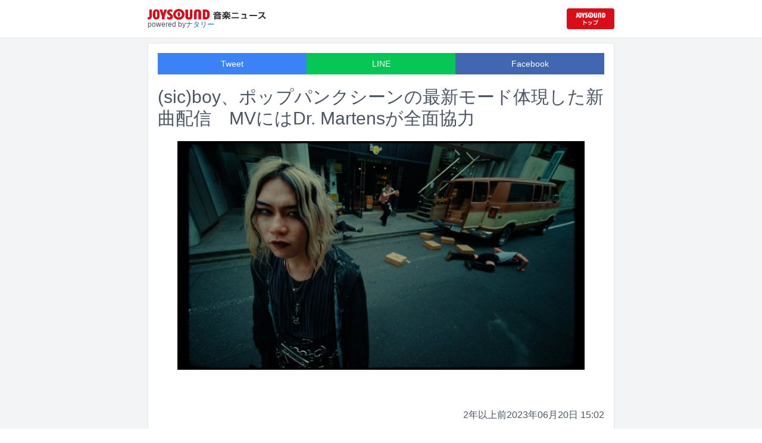

--- FILE ---
content_type: text/html; charset=utf-8
request_url: https://news.joysound.com/article/529582
body_size: 4213
content:
<!DOCTYPE html><html lang="ja"><head prefix="og: https://ogp.me/ns#"><meta charSet="utf-8"/><meta name="viewport" content="width=device-width"/><title>(sic)boy、ポップパンクシーンの最新モード体現した新曲配信　MVにはDr. Martensが全面協力 | JOYSOUND 音楽ニュース</title><meta name="description" content="(sic)boyの新曲「Falling Down」が本日6月21日に配信リリースされ、YouTubeでミュージックビデオが公開された。"/><meta property="og:title" content="(sic)boy、ポップパンクシーンの最新モード体現した新曲配信　MVにはDr. Martensが全面協力 | JOYSOUND 音楽ニュース"/><meta property="og:url" content="https://news.joysound.com/article/529582"/><meta property="og:description" content="(sic)boyの新曲「Falling Down」が本日6月21日に配信リリースされ、YouTubeでミュージックビデオが公開された。"/><meta property="og:type" content="article"/><meta property="og:image" content="https://img.cdn-news-joysound.work/529582/main"/><meta name="twitter:card" content="summary_large_image"/><meta name="twitter:creator" content="@JOYSOUND_PR"/><meta name="twitter:site" content="@JOYSOUND_PR"/><meta name="twitter:title" content="(sic)boy、ポップパンクシーンの最新モード体現した新曲配信　MVにはDr. Martensが全面協力 | JOYSOUND 音楽ニュース"/><meta name="twitter:description" content="(sic)boyの新曲「Falling Down」が本日6月21日に配信リリースされ、YouTubeでミュージックビデオが公開された。"/><meta name="twitter:url" content="https://news.joysound.com/article/529582"/><meta name="twitter:image" content="https://img.cdn-news-joysound.work/529582/main"/><script type="application/ld+json">
            {
              "@context": "https://schema.org",
              "@type": "NewsArticle",
              "mainEntityOfPage": {
                "@type":"WebPage",
                "@id": "https://news.joysound.com/article/529582"
              },
              "headline": "(sic)boy、ポップパンクシーンの最新モード体現した新曲配信　MVにはDr. Martensが全面協力 | JOYSOUND 音楽ニュース",
              "description": "(sic)boyの新曲「Falling Down」が本日6月21日に配信リリースされ、YouTubeでミュージックビデオが公開された。",
              "image": ["https://img.cdn-news-joysound.work/529582/main"],
              "datePublished": "2023-06-20T15:00:00+00:00",
              "dateModified": "2023-06-20T15:00:00+00:00",
              "publisher": {
                "@type":"Organization",
                "name":"JOYSOUND音楽ニュース",
                "logo": {
                  "@type":"ImageObject",
                  "url":"https://news.joysound.com/ogp.jpg"
                }
              }
            }</script><link rel="preload" as="image" href="https://img.cdn-news-joysound.work/529582/main"/><meta name="next-head-count" content="18"/><link rel="shortcut icon" type="image/vnd.microsoft.icon" href="/favicon.ico"/><link rel="icon" type="image/vnd.microsoft.icon" href="/favicon.ico"/><link rel="apple-touch-icon-precomposed" href="/webclip.png"/><meta property="og:locale" content="ja_JP"/><meta property="og:site_name" content="JOYSOUND音楽ニュース"/><link rel="stylesheet"/><script>(function(w,d,s,l,i){w[l]=w[l]||[];w[l].push({'gtm.start':
              new Date().getTime(),event:'gtm.js'});var f=d.getElementsByTagName(s)[0],
              j=d.createElement(s),dl=l!='dataLayer'?'&l='+l:'';j.async=true;j.src=
              'https://www.googletagmanager.com/gtm.js?id='+i+dl;f.parentNode.insertBefore(j,f);
              })(window,document,'script','dataLayer','GTM-P7LPR48');</script><link rel="preload" href="/_next/static/css/74e9e79c0f5aed1f.css" as="style"/><link rel="stylesheet" href="/_next/static/css/74e9e79c0f5aed1f.css" data-n-g=""/><noscript data-n-css=""></noscript><script defer="" nomodule="" src="/_next/static/chunks/polyfills-c67a75d1b6f99dc8.js"></script><script src="/_next/static/chunks/webpack-862a004a6a680e4a.js" defer=""></script><script src="/_next/static/chunks/framework-3b5a00d5d7e8d93b.js" defer=""></script><script src="/_next/static/chunks/main-841c7d27af9bb68c.js" defer=""></script><script src="/_next/static/chunks/pages/_app-8f69d371a2ea618a.js" defer=""></script><script src="/_next/static/chunks/c16184b3-36d66dfc22232b73.js" defer=""></script><script src="/_next/static/chunks/110-302604424ca56860.js" defer=""></script><script src="/_next/static/chunks/510-44df68e3fcea2f8c.js" defer=""></script><script src="/_next/static/chunks/675-7edb0cc0b46a9ef0.js" defer=""></script><script src="/_next/static/chunks/pages/article/%5Bid%5D-41aa17dd9016de0a.js" defer=""></script><script src="/_next/static/j3lvun-9FUWVs6DMdlarG/_buildManifest.js" defer=""></script><script src="/_next/static/j3lvun-9FUWVs6DMdlarG/_ssgManifest.js" defer=""></script></head><body><noscript><iframe src="https://www.googletagmanager.com/ns.html?id=GTM-P7LPR48"
              height="0" width="0" style="display:none;visibility:hidden"></iframe></noscript><div id="__next"><div class="flex flex-col w-full text-[#444]"><header class="h-[3.2rem] sm:h-16 flex flex-col w-full items-center bg-white border-b justify-center sticky top-0 z-10"><div class="max-w-[50rem] flex w-full items-start px-2"><div class="flex flex-col items-start"><a href="/"><img alt="JOYSOUND 音楽ニュース" src="/logo.png" width="200" height="20" decoding="async" data-nimg="1" loading="lazy" style="color:transparent"/></a><div class="text-xs flex items-start justify-center gap-x-1 text-gray-600 mt-1/2">powered by<!-- --> <a href="http://natalie.mu/" target="_blank" class="text-[#036ab9]" rel="noopener">ナタリー</a></div></div><div class="flex items-center justify-end flex-1"><a id="jumpToCom" class="h-[2.2rem] w-[80px] rounded" target="_blank" aria-label="JOYSOUND.comトップへ移動" href="https://www.joysound.com/"></a></div><style>
          #jumpToCom{
                background: url(/jumpToCom.png) 50% 50% no-repeat, linear-gradient(to bottom, #d70e18, #da0e19);
                background-size: contain;
          }
        </style></div></header><div class="sm:hidden"><div class="bg-slate-300"><div class="flex flex-wrap max-w-[50rem] mx-auto gap-1 p-1"><a target="_blank" href="https://x1.joysound.com/?utm_source=news.joysound.com&amp;utm_medium=banner" class="max-w-[25rem] w-[49.4%]" rel="noopener"><img src="https://joysound-db.s3.ap-northeast-1.amazonaws.com/public/x1_2311.jpg" alt="「JOYSOUND X1」公式サイト"/></a><a target="_blank" href="https://www.joysound.com/web/s/character/joyonpu?utm_source=news.joysound.com&amp;utm_medium=banner" class="max-w-[25rem] w-[49.4%]" rel="noopener"><img src="https://joysound-db.s3.ap-northeast-1.amazonaws.com/public/joyonpu.jpg" alt="JOYSOUND公式キャラクター「ジョイオンプー」"/></a></div></div></div><main class="flex flex-1 flex-col w-full items-center justify-center pb-4 pt-0 bg-gray-100"><div class="max-w-[50rem] flex flex-col"><div class="md:max-w-[50rem] text-gray-600"><div class="flex flex-col md:m-2 bg-white shadow-sm md:border ArticleDetail"><div class="px-4 py-4 mb-10 flex flex-col"><div class="w-full text-sm text-white cursor-pointer text-center flex flex-row"><a class="w-1/3 bg-blue-500 p-2 flex items-center justify-center" target="_blank" rel="nofollow noopener" href="https://twitter.com/intent/tweet?related=JOYSOUND_PR&amp;text=https%3A%2F%2Fnews.joysound.com%2Farticle%2F529582">Tweet</a><a class="w-1/3 bg-[#06c755] p-2 flex items-center justify-center" target="_blank" rel="nofollow noopener" href="https://social-plugins.line.me/lineit/share?url=https%3A%2F%2Fnews.joysound.com%2Farticle%2F529582">LINE</a><a class="w-1/3 bg-[#4267B2] p-2 flex items-center justify-center" target="_blank" rel="nofollow noopener" href="https://www.facebook.com/sharer/sharer.php?u=https%3A%2F%2Fnews.joysound.com%2Farticle%2F529582&amp;display=page">Facebook</a></div><h1 class="text-3xl my-5">(sic)boy、ポップパンクシーンの最新モード体現した新曲配信　MVにはDr. Martensが全面協力</h1><div class="flex items-center justify-center"><div class="relative h-96 w-full lg:max-h-[500px]"><img alt="(sic)boy「Falling Down」ミュージックビデオより。" src="https://img.cdn-news-joysound.work/529582/main" decoding="async" data-nimg="fill" loading="eager" style="position:absolute;height:100%;width:100%;left:0;top:0;right:0;bottom:0;object-fit:contain;color:transparent"/></div></div></div><div class="p-2 px-4 flex gap-2 items-end flex-1"><span class="ml-auto">2年以上前</span><span>2023年06月20日 15:02</span></div><div class="p-4 bg-white"><p>(sic)boyの新曲「Falling Down」が本日6月21日に配信リリースされ、YouTubeでミュージックビデオが公開された。</p><p>「Falling Down」は7月21日にリリースされるメジャー1stアルバム「HOLLOW」からの先行シングル。Blink-182やマシン・ガン・ケリーのプロデュースで知られるザック・セルヴィーニが手がけた楽曲で、ポップパンクシーンの最新モードを体現した疾走感満載の1曲に仕上がっている。</p><p>MVの監督はHAVIT ART STUDIOが担当。(sic)boyがかねてより好きなブランドとして公言してきたイギリスのフットウェアブランド・ドクターマーチンのブランドコンセプトストアDr. Martens SHOWROOM TYOが撮影に全面協力している。</p></div><div class="m-4 flex flex-col shadow-md rounded border"><div class="flex items-center gap-x-2 justify-center w-full p-4 bg-white border-b"><img class="w-10 h-10 rounded-full" src="/profile.jpg" alt="JOYSOUND"/><div class="flex-1 flex flex-col"><span class="text-md font-bold">JOYSOUND.COM</span><span class="text-gray-600 text-sm">カラオケ歌うならJOYSOUND</span></div></div><div class="p-4 bg-gray-100"><div class="flex flex-col gap-y-1 gap-x-2"><div><a href="https://www.joysound.com/web/search/artist?keyword=(sic)boy&amp;match=0" target="_blank" rel="noopener"><span class="font-bold text-blue-600 mr-2">(sic)boy</span><span class="text-sm">の楽曲・歌詞を検索</span></a></div></div></div></div></div></div></div></main><div class="hidden sm:block"><div class="bg-slate-300"><div class="flex flex-wrap max-w-[50rem] mx-auto gap-1 p-1"><a target="_blank" href="https://x1.joysound.com/?utm_source=news.joysound.com&amp;utm_medium=banner" class="max-w-[25rem] w-[49.4%]" rel="noopener"><img src="https://joysound-db.s3.ap-northeast-1.amazonaws.com/public/x1_2311.jpg" alt="「JOYSOUND X1」公式サイト"/></a><a target="_blank" href="https://www.joysound.com/web/s/character/joyonpu?utm_source=news.joysound.com&amp;utm_medium=banner" class="max-w-[25rem] w-[49.4%]" rel="noopener"><img src="https://joysound-db.s3.ap-northeast-1.amazonaws.com/public/joyonpu.jpg" alt="JOYSOUND公式キャラクター「ジョイオンプー」"/></a></div></div></div><footer class="h-48 flex flex-col justify-center items-center bg-[#2b2b2b] w-full px-2 text-[#959595] gap-y-2"><a href="https://xing.co.jp" target="_blank" rel="noopener"><img alt="株式会社エクシング" src="/footer-logo-xing-001.gif" width="142" height="15" decoding="async" data-nimg="1" loading="lazy" style="color:transparent"/></a><span class="text-sm">当サイトのすべての文章や画像などの無断転載・引用を禁じます。</span><small>Copyright XING INC.All Rights Reserved.</small></footer></div></div><script id="__NEXT_DATA__" type="application/json">{"props":{"pageProps":{"article":{"id":"529582","month":"","publishedAt":"2023-06-20T15:00:00+00:00","categories":["(sic)boy"],"title":"(sic)boy、ポップパンクシーンの最新モード体現した新曲配信　MVにはDr. Martensが全面協力","thumbnail":"https://ogre.natalie.mu/media/news/music/2023/0620/sicboy_mv.jpg","caption":"(sic)boy「Falling Down」ミュージックビデオより。","summary":"(sic)boyの新曲「Falling Down」が本日6月21日に配信リリースされ、YouTubeでミュージックビデオが公開された。","content":"\u003cp\u003e(sic)boyの新曲「Falling Down」が本日6月21日に配信リリースされ、YouTubeでミュージックビデオが公開された。\u003c/p\u003e\u003cp\u003e「Falling Down」は7月21日にリリースされるメジャー1stアルバム「HOLLOW」からの先行シングル。Blink-182やマシン・ガン・ケリーのプロデュースで知られるザック・セルヴィーニが手がけた楽曲で、ポップパンクシーンの最新モードを体現した疾走感満載の1曲に仕上がっている。\u003c/p\u003e\u003cp\u003eMVの監督はHAVIT ART STUDIOが担当。(sic)boyがかねてより好きなブランドとして公言してきたイギリスのフットウェアブランド・ドクターマーチンのブランドコンセプトストアDr. Martens SHOWROOM TYOが撮影に全面協力している。\u003c/p\u003e","width":1280,"height":720,"s3uploaded":true,"cfuploaded":true},"articles":[]},"__N_SSG":true},"page":"/article/[id]","query":{"id":"529582"},"buildId":"j3lvun-9FUWVs6DMdlarG","isFallback":false,"gsp":true,"scriptLoader":[]}</script></body></html>